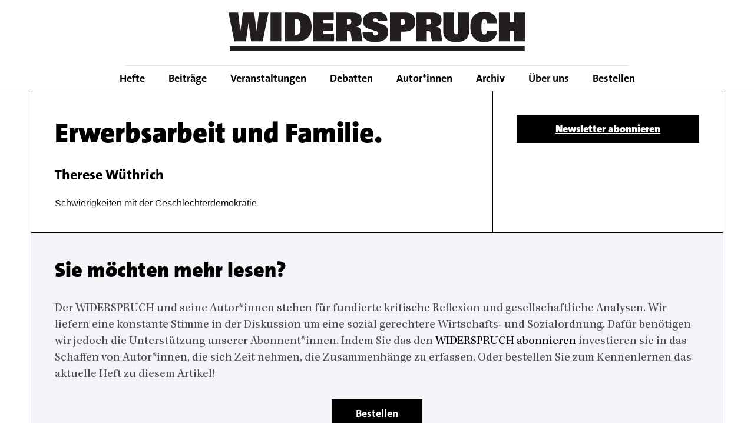

--- FILE ---
content_type: text/html; charset=UTF-8
request_url: https://widerspruch.ch/artikel/erwerbsarbeit-und-familie
body_size: 3969
content:
<!DOCTYPE html><html lang="de" dir="ltr"><head><meta charset="utf-8" /><meta name="description" content="Schwierigkeiten mit der Geschlechterdemokratie" /><link rel="canonical" href="https://widerspruch.ch/artikel/erwerbsarbeit-und-familie" /><meta name="Generator" content="Drupal 10 (https://www.drupal.org)" /><meta name="MobileOptimized" content="width" /><meta name="HandheldFriendly" content="true" /><meta name="viewport" content="width=device-width, initial-scale=1.0" /><link rel="icon" href="/favicon.ico" type="image/vnd.microsoft.icon" /><title>Erwerbsarbeit und Familie. | Widerspruch</title><link rel="stylesheet" media="all" href="/sites/default/files/css/css_2U7UerWhQ8xFabf6NXVjEiwnb66OEw3rZW6FT4VnYAE.css?delta=0&amp;language=de&amp;theme=widerspruch&amp;include=eJyFjs0OwiAQhF-IlkcyW9ggZlnITqni06uhXrx4mczPd5ggBAy_EdiF6QsDlBjfrDW-t2rso_VGstKNHrPQaoUkP9kZo1VFPvhSWLv_yWv56F8K-5CsyWFg5zJf3XNkQ7Merj5J3UiWE3sBQcVKcw" /><link rel="stylesheet" media="all" href="/sites/default/files/css/css_RYdVLnh2hMf6AXE0JGtScjFGWUVaV-C3-3bp9gXVU_0.css?delta=1&amp;language=de&amp;theme=widerspruch&amp;include=eJyFjs0OwiAQhF-IlkcyW9ggZlnITqni06uhXrx4mczPd5ggBAy_EdiF6QsDlBjfrDW-t2rso_VGstKNHrPQaoUkP9kZo1VFPvhSWLv_yWv56F8K-5CsyWFg5zJf3XNkQ7Merj5J3UiWE3sBQcVKcw" /><link rel="stylesheet" href="https://fonts.googleapis.com/css2?family=Roboto:wght@400;900&display=swap" media="print" onload="this.media='all'"></head><body class="path-node page-node-type-article"> <a href="#main-content" class="visually-hidden focusable skip-link"> Skip to main content </a><div class="dialog-off-canvas-main-canvas" data-off-canvas-main-canvas><div class="layout-container"> <header class="region region--header region--width-container" role="banner"><div id="block-sitebranding" class="block--region-header block block-system block-system-branding-block"> <a href="/" rel="home" class="site-logo"> <img src="/themes/custom/widerspruch/logo.svg" alt="Home" width="505" height="67" /> </a></div><div id="block-responsivemenumobileicon" class="responsive-menu-toggle-wrapper responsive-menu-toggle block--region-header block block-responsive-menu block-responsive-menu-toggle"> <a id="toggle-icon" class="toggle responsive-menu-toggle-icon" title="Menu" href="#off-canvas"> <span class="icon"></span><span class="label">Menu</span></a></div> </header> <nav role="navigation" aria-labelledby="block-mainnavigation-menu" id="block-mainnavigation" class="block--region-navigation_main block block-menu navigation menu--main"><h2 class="visually-hidden" id="block-mainnavigation-menu">Main navigation</h2><ul class="menu"><li class="menu-item"> <a href="/hefte" data-drupal-link-system-path="books">Hefte</a></li><li class="menu-item"> <a href="/beitraege" data-drupal-link-system-path="contributions">Beiträge</a></li><li class="menu-item"> <a href="/veranstaltungen" data-drupal-link-system-path="events">Veranstaltungen</a></li><li class="menu-item"> <a href="/debatten" data-drupal-link-system-path="node/6559">Debatten</a></li><li class="menu-item"> <a href="/autor_innen" data-drupal-link-system-path="authors">Autor*innen</a></li><li class="menu-item"> <a href="https://www.e-periodica.ch/digbib/volumes?UID=wis-001" target="_blank">Archiv</a></li><li class="menu-item"> <a href="/ueber-uns" data-drupal-link-system-path="node/6">Über uns</a></li><li class="menu-item"> <a href="/bestellen" data-drupal-link-system-path="issue_order/add/issue_order_basic">Bestellen</a></li></ul> </nav> <section class="region region--highlighted region--width-container"><div data-drupal-messages-fallback class="hidden"></div> </section> <main class="region--width-container region-content-wrapper" id="main-content" role="main"> <section class="region region--content"><div id="block-widerspruch-content" class="block--region-content block block-system block-system-main-block"> <article data-history-node-id="7773" class="node node--type-article node--view-mode-full"><div class="node__content"><h1 class="field--name-field-title">Erwerbsarbeit und Familie.</h1><div class="group group--name-authors-and-date"> Therese Wüthrich</div><div class="clearfix text-formatted field field--name-body field--type-text-with-summary field--label-visually_hidden"><div class="field__label visually-hidden">Body</div> Schwierigkeiten mit der Geschlechterdemokratie</div></div></article></div> </section> <section class="region region--sidebar-second region--width-5-col"><div id="block-newsletter-3" class="block--region-sidebar_second block block-block-content block-block-contente47918d5-bccf-468e-abc5-d3abe400ac06"><div class="clearfix text-formatted field field--name-body field--type-text-with-summary field--label-visually_hidden"><div class="field__label visually-hidden">Body</div><div class="md:tw-w-64 tw-box-border tw-mt-10 tw-mx-7" id="mc_embed_signup"><div id="mc_embed_signup_scroll"><div class="clear" id="mce-responses"><div class="response" style="display:none;" id="mce-error-response">&nbsp;</div><div class="response" style="display:none;" id="mce-success-response">&nbsp;</div></div><div style="left:-5000px;position:absolute;" aria-hidden="true"><input name="b_a4114668e8280d9fd9ca42e62_89e873e914" tabindex="-1" type="text" value></div><div class="clear tw-mt-3"><a class="button tw-bg-white tw-border-1 tw-border-black tw-font-medium tw-leading-7 tw-px-8 tw-py-2 tw-text-xl tw-w-full md:tw-w-64" href="https://mailchi.mp/widerspruch/widerspruch" target="_blank" id="mc-embedded-subscribe" name="subscribe">Newsletter abonnieren</a></div></div></div></div></div> </section> </main> <section class="region region--featured-bottom region--width-container"><div id="block-bestellenblockausartikel-2" class="block--region-featured_bottom block block-block-content block-block-content5947200e-59cb-41d0-a5eb-bc474f9cf6a8 block--background-color"><div class="clearfix text-formatted field field--name-body field--type-text-with-summary field--label-hidden field__item"><h2><span>Sie möchten mehr lesen?</span></h2><p>&nbsp;</p><p>Der WIDERSPRUCH und seine Autor*innen stehen für fundierte kritische Reflexion und gesellschaftliche Analysen. Wir liefern eine konstante Stimme in der Diskussion um eine sozial gerechtere Wirtschafts- und Sozialordnung. Dafür benötigen wir jedoch die Unterstützung unserer Abonnent*innen. Indem Sie das den <a class="tw-underline" href="/bestellen">WIDERSPRUCH abonnieren</a> investieren sie in das Schaffen von Autor*innen, die sich Zeit nehmen, die Zusammenhänge zu erfassen. Oder bestellen Sie zum Kennenlernen das aktuelle Heft zu diesem Artikel!</p><p>&nbsp;</p><p class="text-align-center"><a class="button" href="/bestellen" title="Bestellen">Bestellen</a></p></div></div> </section> <footer class="region region--footer"><div class="footer-inner region--width-container"><div id="block-sitebranding-footer" class="block--region-footer block block-system block-system-branding-block"> <a href="/" rel="home" class="site-logo"> <img src="/themes/custom/widerspruch/logo.svg" alt="Home" width="308" height="41" /> </a></div><nav role="navigation" aria-labelledby="block-mainnavigation-footer-menu" id="block-mainnavigation-footer" class="block--region-footer block block-menu navigation menu--main"><h2 class="visually-hidden" id="block-mainnavigation-footer-menu">Main navigation</h2><ul class="menu"><li class="menu-item"> <a href="/hefte" data-drupal-link-system-path="books">Hefte</a></li><li class="menu-item"> <a href="/beitraege" data-drupal-link-system-path="contributions">Beiträge</a></li><li class="menu-item"> <a href="/veranstaltungen" data-drupal-link-system-path="events">Veranstaltungen</a></li><li class="menu-item"> <a href="/debatten" data-drupal-link-system-path="node/6559">Debatten</a></li><li class="menu-item"> <a href="/autor_innen" data-drupal-link-system-path="authors">Autor*innen</a></li><li class="menu-item"> <a href="https://www.e-periodica.ch/digbib/volumes?UID=wis-001" target="_blank">Archiv</a></li><li class="menu-item"> <a href="/ueber-uns" data-drupal-link-system-path="node/6">Über uns</a></li><li class="menu-item"> <a href="/bestellen" data-drupal-link-system-path="issue_order/add/issue_order_basic">Bestellen</a></li></ul> </nav><nav role="navigation" aria-labelledby="block-footer-menu" id="block-footer" class="block--region-footer block block-menu navigation menu--footer"><h2 class="visually-hidden" id="block-footer-menu">Footer</h2><ul class="menu"><li class="menu-item"> <a href="https://us7.list-manage.com/contact-form?u=a4114668e8280d9fd9ca42e62&amp;form_id=eeb624291b568f7e5118ba8a521d93cd" target="_blank">Kontakt</a></li><li class="menu-item"> <a href="/kooperationen" data-drupal-link-system-path="cooperation-partners">Kooperationen</a></li><li class="menu-item"> <a href="/impressum" data-drupal-link-system-path="node/4">Impressum</a></li></ul> </nav><div id="block-newsletter-2" class="block--region-footer block block-block-content block-block-contente47918d5-bccf-468e-abc5-d3abe400ac06"><div class="clearfix text-formatted field field--name-body field--type-text-with-summary field--label-hidden field__item"><div class="md:tw-w-64 tw-box-border tw-mt-10 tw-mx-7" id="mc_embed_signup"><div id="mc_embed_signup_scroll"><div class="clear" id="mce-responses"><div class="response" style="display:none;" id="mce-error-response">&nbsp;</div><div class="response" style="display:none;" id="mce-success-response">&nbsp;</div></div><div style="left:-5000px;position:absolute;" aria-hidden="true"><input name="b_a4114668e8280d9fd9ca42e62_89e873e914" tabindex="-1" type="text" value></div><div class="clear tw-mt-3"><a class="button tw-bg-white tw-border-1 tw-border-black tw-font-medium tw-leading-7 tw-px-8 tw-py-2 tw-text-xl tw-w-full md:tw-w-64" href="https://mailchi.mp/widerspruch/widerspruch" target="_blank" id="mc-embedded-subscribe" name="subscribe">Newsletter abonnieren</a></div></div></div></div></div></div> </footer></div></div><div class="off-canvas-wrapper"><div id="off-canvas"><ul><li class="menu-item--_68a9009-b67e-4c8f-bf04-c39285f27c1b menu-name--main"> <a href="/hefte" data-drupal-link-system-path="books">Hefte</a></li><li class="menu-item--_0ec88de-2497-4309-bdd0-a30b289466cb menu-name--main"> <a href="/beitraege" data-drupal-link-system-path="contributions">Beiträge</a></li><li class="menu-item--a73c30c2-8235-4f2e-a949-55dcafbac3d9 menu-name--main"> <a href="/veranstaltungen" data-drupal-link-system-path="events">Veranstaltungen</a></li><li class="menu-item--db1f800c-ce5e-4e62-976a-d638bc7abbb6 menu-name--main"> <a href="/debatten" data-drupal-link-system-path="node/6559">Debatten</a></li><li class="menu-item--_4954d46-54ad-4f21-a4c7-2ce695fd70d0 menu-name--main"> <a href="/autor_innen" data-drupal-link-system-path="authors">Autor*innen</a></li><li class="menu-item--_2de09b4-4df8-44b3-8c0d-8b110299e55c menu-name--main"> <a href="https://www.e-periodica.ch/digbib/volumes?UID=wis-001" target="_blank">Archiv</a></li><li class="menu-item--_de69da6-fb99-4473-a110-6db8f4d60c87 menu-name--main"> <a href="/ueber-uns" data-drupal-link-system-path="node/6">Über uns</a></li><li class="menu-item--_00ea58e-26d0-4d01-ad46-eb78a36a8001 menu-name--main"> <a href="/bestellen" data-drupal-link-system-path="issue_order/add/issue_order_basic">Bestellen</a></li></ul></div></div><script type="application/json" data-drupal-selector="drupal-settings-json">{"path":{"baseUrl":"\/","pathPrefix":"","currentPath":"node\/7773","currentPathIsAdmin":false,"isFront":false,"currentLanguage":"de"},"pluralDelimiter":"\u0003","suppressDeprecationErrors":true,"ajaxPageState":{"libraries":"eJyFjtEKwyAUQ3_IzU8q1mbugl7lxm64r19H6Usp7C3hJCExB3L4ORAu7rqADAk8vNZlY9WwKSshywcuQUHh9Ov5lOsc8o3RpHVesz6yaHIGtqqUF6YCXf3J32PVh_yPHXMc7Cj7-7csMDZb4_P86ArtC18mfWTu","theme":"widerspruch","theme_token":null},"ajaxTrustedUrl":[],"responsive_menu":{"position":"left","theme":"theme-black","pagedim":"pagedim-white","modifyViewport":true,"use_bootstrap":false,"breakpoint":"all and (min-width: 1176px)","drag":false},"field_group":{"html_element":{"mode":"full","context":"view","settings":{"classes":"group group--name-authors-and-date","show_empty_fields":false,"id":"","element":"div","show_label":false,"label_element":"h3","label_element_classes":"","attributes":"","effect":"none","speed":"fast"}}},"user":{"uid":0,"permissionsHash":"212dc83deddad59913c0e174d7f3119b598d06926c256b01079dcb9c15f9a22f"}}</script><script src="/core/assets/vendor/jquery/jquery.min.js?v=3.7.1"></script><script src="/core/assets/vendor/once/once.min.js?v=1.0.1"></script><script src="/sites/default/files/languages/de_SdyAypO19dvApI0q6ABwVDpCd-HigSeZAo5hRm7Iz0c.js?t7o31f"></script><script src="/core/misc/drupalSettingsLoader.js?v=10.5.8"></script><script src="/core/misc/drupal.js?v=10.5.8"></script><script src="/core/misc/drupal.init.js?v=10.5.8"></script><script src="/core/assets/vendor/tabbable/index.umd.min.js?v=6.2.0"></script><script src="/libraries/mmenu/dist/mmenu.js?v=10.5.8"></script><script src="/modules/contrib/responsive_menu/js/responsive_menu.config.js?v=10.5.8"></script><script src="/core/misc/progress.js?v=10.5.8"></script><script src="/core/assets/vendor/loadjs/loadjs.min.js?v=4.3.0"></script><script src="/core/misc/debounce.js?v=10.5.8"></script><script src="/core/misc/announce.js?v=10.5.8"></script><script src="/core/misc/message.js?v=10.5.8"></script><script src="/core/misc/ajax.js?v=10.5.8"></script><script src="/themes/contrib/stable/js/ajax.js?v=10.5.8"></script><script src="/libraries/slick/slick/slick.js?v=10.5.8"></script><script src="/themes/custom/widerspruch/assets/js/widerspruch.js?v=10.5.8"></script><script defer src="https://static.cloudflareinsights.com/beacon.min.js/vcd15cbe7772f49c399c6a5babf22c1241717689176015" integrity="sha512-ZpsOmlRQV6y907TI0dKBHq9Md29nnaEIPlkf84rnaERnq6zvWvPUqr2ft8M1aS28oN72PdrCzSjY4U6VaAw1EQ==" data-cf-beacon='{"version":"2024.11.0","token":"3c9265826368429a813fac2ad3e53d48","r":1,"server_timing":{"name":{"cfCacheStatus":true,"cfEdge":true,"cfExtPri":true,"cfL4":true,"cfOrigin":true,"cfSpeedBrain":true},"location_startswith":null}}' crossorigin="anonymous"></script>
</body></html>

--- FILE ---
content_type: text/css
request_url: https://widerspruch.ch/sites/default/files/css/css_RYdVLnh2hMf6AXE0JGtScjFGWUVaV-C3-3bp9gXVU_0.css?delta=1&language=de&theme=widerspruch&include=eJyFjs0OwiAQhF-IlkcyW9ggZlnITqni06uhXrx4mczPd5ggBAy_EdiF6QsDlBjfrDW-t2rso_VGstKNHrPQaoUkP9kZo1VFPvhSWLv_yWv56F8K-5CsyWFg5zJf3XNkQ7Merj5J3UiWE3sBQcVKcw
body_size: 9111
content:
/* @license MIT https://github.com/necolas/normalize.css/blob/3.0.3/LICENSE.md */
html{font-family:sans-serif;-ms-text-size-adjust:100%;-webkit-text-size-adjust:100%;}body{margin:0;}article,aside,details,figcaption,figure,footer,header,hgroup,main,menu,nav,section,summary{display:block;}audio,canvas,progress,video{display:inline-block;vertical-align:baseline;}audio:not([controls]){display:none;height:0;}[hidden],template{display:none;}a{background-color:transparent;}a:active,a:hover{outline:0;}abbr[title]{border-bottom:1px dotted;}b,strong{font-weight:bold;}dfn{font-style:italic;}h1{font-size:2em;margin:0.67em 0;}mark{background:#ff0;color:#000;}small{font-size:80%;}sub,sup{font-size:75%;line-height:0;position:relative;vertical-align:baseline;}sup{top:-0.5em;}sub{bottom:-0.25em;}img{border:0;}svg:not(:root){overflow:hidden;}figure{margin:1em 40px;}hr{box-sizing:content-box;height:0;}pre{overflow:auto;}code,kbd,pre,samp{font-family:monospace,monospace;font-size:1em;}button,input,optgroup,select,textarea{color:inherit;font:inherit;margin:0;}button{overflow:visible;}button,select{text-transform:none;}button,html input[type="button"],input[type="reset"],input[type="submit"]{-webkit-appearance:button;cursor:pointer;}button[disabled],html input[disabled]{cursor:default;}button::-moz-focus-inner,input::-moz-focus-inner{border:0;padding:0;}input{line-height:normal;}input[type="checkbox"],input[type="radio"]{box-sizing:border-box;padding:0;}input[type="number"]::-webkit-inner-spin-button,input[type="number"]::-webkit-outer-spin-button{height:auto;}input[type="search"]{-webkit-appearance:textfield;box-sizing:content-box;}input[type="search"]::-webkit-search-cancel-button,input[type="search"]::-webkit-search-decoration{-webkit-appearance:none;}fieldset{border:1px solid #c0c0c0;margin:0 2px;padding:0.35em 0.625em 0.75em;}legend{border:0;padding:0;}textarea{overflow:auto;}optgroup{font-weight:bold;}table{border-collapse:collapse;border-spacing:0;}td,th{padding:0;}
@media (min--moz-device-pixel-ratio:0){summary{display:list-item;}}
/* @license GPL-2.0-or-later https://www.drupal.org/licensing/faq */
.action-links{margin:1em 0;padding:0;list-style:none;}[dir="rtl"] .action-links{margin-right:0;}.action-links li{display:inline-block;margin:0 0.3em;}.action-links li:first-child{margin-left:0;}[dir="rtl"] .action-links li:first-child{margin-right:0;margin-left:0.3em;}.button-action{display:inline-block;padding:0.2em 0.5em 0.3em;text-decoration:none;line-height:160%;}.button-action:before{margin-left:-0.1em;padding-right:0.2em;content:"+";font-weight:900;}[dir="rtl"] .button-action:before{margin-right:-0.1em;margin-left:0;padding-right:0;padding-left:0.2em;}
.breadcrumb{padding-bottom:0.5em;}.breadcrumb ol{margin:0;padding:0;}[dir="rtl"] .breadcrumb ol{margin-right:0;}.breadcrumb li{display:inline;margin:0;padding:0;list-style-type:none;}.breadcrumb li:before{content:" \BB ";}.breadcrumb li:first-child:before{content:none;}
.button,.image-button{margin-right:1em;margin-left:1em;}.button:first-child,.image-button:first-child{margin-right:0;margin-left:0;}
.collapse-processed > summary{padding-right:0.5em;padding-left:0.5em;}.collapse-processed > summary:before{float:left;width:1em;height:1em;content:"";background:url(/themes/contrib/classy/images/misc/menu-expanded.png) 0 100% no-repeat;}[dir="rtl"] .collapse-processed > summary:before{float:right;background-position:100% 100%;}.collapse-processed:not([open]) > summary:before{-ms-transform:rotate(-90deg);-webkit-transform:rotate(-90deg);transform:rotate(-90deg);background-position:25% 35%;}[dir="rtl"] .collapse-processed:not([open]) > summary:before{-ms-transform:rotate(90deg);-webkit-transform:rotate(90deg);transform:rotate(90deg);background-position:75% 35%;}
.container-inline label:after,.container-inline .label:after{content:":";}.form-type-radios .container-inline label:after,.form-type-checkboxes .container-inline label:after{content:"";}.form-type-radios .container-inline .form-type-radio,.form-type-checkboxes .container-inline .form-type-checkbox{margin:0 1em;}.container-inline .form-actions,.container-inline.form-actions{margin-top:0;margin-bottom:0;}
details{margin-top:1em;margin-bottom:1em;border:1px solid #ccc;}details > .details-wrapper{padding:0.5em 1.5em;}summary{padding:0.2em 0.5em;cursor:pointer;}
.exposed-filters .filters{float:left;margin-right:1em;}[dir="rtl"] .exposed-filters .filters{float:right;margin-right:0;margin-left:1em;}.exposed-filters .form-item{margin:0 0 0.1em 0;padding:0;}.exposed-filters .form-item label{float:left;width:10em;font-weight:normal;}[dir="rtl"] .exposed-filters .form-item label{float:right;}.exposed-filters .form-select{width:14em;}.exposed-filters .current-filters{margin-bottom:1em;}.exposed-filters .current-filters .placeholder{font-weight:bold;font-style:normal;}.exposed-filters .additional-filters{float:left;margin-right:1em;}[dir="rtl"] .exposed-filters .additional-filters{float:right;margin-right:0;margin-left:1em;}
.field__label{font-weight:bold;}.field--label-inline .field__label,.field--label-inline .field__items{float:left;}.field--label-inline .field__label,.field--label-inline > .field__item,.field--label-inline .field__items{padding-right:0.5em;}[dir="rtl"] .field--label-inline .field__label,[dir="rtl"] .field--label-inline .field__items{padding-right:0;padding-left:0.5em;}.field--label-inline .field__label::after{content:":";}
form .field-multiple-table{margin:0;}form .field-multiple-table .field-multiple-drag{width:30px;padding-right:0;}[dir="rtl"] form .field-multiple-table .field-multiple-drag{padding-left:0;}form .field-multiple-table .field-multiple-drag .tabledrag-handle{padding-right:0.5em;}[dir="rtl"] form .field-multiple-table .field-multiple-drag .tabledrag-handle{padding-right:0;padding-left:0.5em;}form .field-add-more-submit{margin:0.5em 0 0;}.form-item,.form-actions{margin-top:1em;margin-bottom:1em;}tr.odd .form-item,tr.even .form-item{margin-top:0;margin-bottom:0;}.form-composite > .fieldset-wrapper > .description,.form-item .description{font-size:0.85em;}label.option{display:inline;font-weight:normal;}.form-composite > legend,.label{display:inline;margin:0;padding:0;font-size:inherit;font-weight:bold;}.form-checkboxes .form-item,.form-radios .form-item{margin-top:0.4em;margin-bottom:0.4em;}.form-type-radio .description,.form-type-checkbox .description{margin-left:2.4em;}[dir="rtl"] .form-type-radio .description,[dir="rtl"] .form-type-checkbox .description{margin-right:2.4em;margin-left:0;}.marker{color:#e00;}.form-required:after{display:inline-block;width:6px;height:6px;margin:0 0.3em;content:"";vertical-align:super;background-image:url(/themes/contrib/classy/images/icons/ee0000/required.svg);background-repeat:no-repeat;background-size:6px 6px;}abbr.tabledrag-changed,abbr.ajax-changed{border-bottom:none;}.form-item input.error,.form-item textarea.error,.form-item select.error{border:2px solid red;}.form-item--error-message:before{display:inline-block;width:14px;height:14px;content:"";vertical-align:sub;background:url(/themes/contrib/classy/images/icons/e32700/error.svg) no-repeat;background-size:contain;}
.icon-help{padding:1px 0 1px 20px;background:url(/themes/contrib/classy/images/misc/help.png) 0 50% no-repeat;}[dir="rtl"] .icon-help{padding:1px 20px 1px 0;background-position:100% 50%;}.feed-icon{display:block;overflow:hidden;width:16px;height:16px;text-indent:-9999px;background:url(/themes/contrib/classy/images/misc/feed.svg) no-repeat;}
.form--inline .form-item{float:left;margin-right:0.5em;}[dir="rtl"] .form--inline .form-item{float:right;margin-right:0;margin-left:0.5em;}[dir="rtl"] .views-filterable-options-controls .form-item{margin-right:2%;}.form--inline .form-item-separator{margin-top:2.3em;margin-right:1em;margin-left:0.5em;}[dir="rtl"] .form--inline .form-item-separator{margin-right:0.5em;margin-left:1em;}.form--inline .form-actions{clear:left;}[dir="rtl"] .form--inline .form-actions{clear:right;}
.item-list .title{font-weight:bold;}.item-list ul{margin:0 0 0.75em 0;padding:0;}.item-list li{margin:0 0 0.25em 1.5em;padding:0;}[dir="rtl"] .item-list li{margin:0 1.5em 0.25em 0;}.item-list--comma-list{display:inline;}.item-list--comma-list .item-list__comma-list,.item-list__comma-list li,[dir="rtl"] .item-list--comma-list .item-list__comma-list,[dir="rtl"] .item-list__comma-list li{margin:0;}
button.link{margin:0;padding:0;cursor:pointer;border:0;background:transparent;font-size:1em;}label button.link{font-weight:bold;}
ul.inline,ul.links.inline{display:inline;padding-left:0;}[dir="rtl"] ul.inline,[dir="rtl"] ul.links.inline{padding-right:0;padding-left:15px;}ul.inline li{display:inline;padding:0 0.5em;list-style-type:none;}ul.links a.is-active{color:#000;}
ul.menu{margin-left:1em;padding:0;list-style:none outside;text-align:left;}[dir="rtl"] ul.menu{margin-right:1em;margin-left:0;text-align:right;}.menu-item--expanded{list-style-type:circle;list-style-image:url(/themes/contrib/classy/images/misc/menu-expanded.png);}.menu-item--collapsed{list-style-type:disc;list-style-image:url(/themes/contrib/classy/images/misc/menu-collapsed.png);}[dir="rtl"] .menu-item--collapsed{list-style-image:url(/themes/contrib/classy/images/misc/menu-collapsed-rtl.png);}.menu-item{margin:0;padding-top:0.2em;}ul.menu a.is-active{color:#000;}
.more-link{display:block;text-align:right;}[dir="rtl"] .more-link{text-align:left;}
.pager__items{clear:both;text-align:center;}.pager__item{display:inline;padding:0.5em;}.pager__item.is-active{font-weight:bold;}
tr.drag{background-color:#fffff0;}tr.drag-previous{background-color:#ffd;}body div.tabledrag-changed-warning{margin-bottom:0.5em;}
tr.selected td{background:#ffc;}td.checkbox,th.checkbox{text-align:center;}[dir="rtl"] td.checkbox,[dir="rtl"] th.checkbox{text-align:center;}
th.is-active img{display:inline;}td.is-active{background-color:#ddd;}
div.tabs{margin:1em 0;}ul.tabs{margin:0 0 0.5em;padding:0;list-style:none;}.tabs > li{display:inline-block;margin-right:0.3em;}[dir="rtl"] .tabs > li{margin-right:0;margin-left:0.3em;}.tabs a{display:block;padding:0.2em 1em;text-decoration:none;}.tabs a.is-active{background-color:#eee;}.tabs a:focus,.tabs a:hover{background-color:#f5f5f5;}
.form-textarea-wrapper textarea{display:block;box-sizing:border-box;width:100%;margin:0;}
.ui-dialog--narrow{max-width:500px;}@media screen and (max-width:600px){.ui-dialog--narrow{min-width:95%;max-width:95%;}}
.messages{padding:15px 20px 15px 35px;word-wrap:break-word;border:1px solid;border-width:1px 1px 1px 0;border-radius:2px;background:no-repeat 10px 17px;overflow-wrap:break-word;}[dir="rtl"] .messages{padding-right:35px;padding-left:20px;text-align:right;border-width:1px 0 1px 1px;background-position:right 10px top 17px;}.messages + .messages{margin-top:1.538em;}.messages__list{margin:0;padding:0;list-style:none;}.messages__item + .messages__item{margin-top:0.769em;}.messages--status{color:#325e1c;border-color:#c9e1bd #c9e1bd #c9e1bd transparent;background-color:#f3faef;background-image:url(/themes/contrib/classy/images/icons/73b355/check.svg);box-shadow:-8px 0 0 #77b259;}[dir="rtl"] .messages--status{margin-left:0;border-color:#c9e1bd transparent #c9e1bd #c9e1bd;box-shadow:8px 0 0 #77b259;}.messages--warning{color:#734c00;border-color:#f4daa6 #f4daa6 #f4daa6 transparent;background-color:#fdf8ed;background-image:url(/themes/contrib/classy/images/icons/e29700/warning.svg);box-shadow:-8px 0 0 #e09600;}[dir="rtl"] .messages--warning{border-color:#f4daa6 transparent #f4daa6 #f4daa6;box-shadow:8px 0 0 #e09600;}.messages--error{color:#a51b00;border-color:#f9c9bf #f9c9bf #f9c9bf transparent;background-color:#fcf4f2;background-image:url(/themes/contrib/classy/images/icons/e32700/error.svg);box-shadow:-8px 0 0 #e62600;}[dir="rtl"] .messages--error{border-color:#f9c9bf transparent #f9c9bf #f9c9bf;box-shadow:8px 0 0 #e62600;}.messages--error p.error{color:#a51b00;}
.node--unpublished{background-color:#fff4f4;}
.progress__track{border-color:#b3b3b3;border-radius:10em;background-color:#f2f1eb;background-image:-webkit-linear-gradient(#e7e7df,#f0f0f0);background-image:linear-gradient(#e7e7df,#f0f0f0);box-shadow:inset 0 1px 3px hsla(0,0%,0%,0.16);}.progress__bar{height:16px;margin-top:-1px;margin-left:-1px;padding:0 1px;-webkit-transition:width 0.5s ease-out;transition:width 0.5s ease-out;-webkit-animation:animate-stripes 3s linear infinite;-moz-animation:animate-stripes 3s linear infinite;border:1px #07629a solid;border-radius:10em;background:#057ec9;background-image:-webkit-linear-gradient(top,rgba(0,0,0,0),rgba(0,0,0,0.15)),-webkit-linear-gradient(left top,#0094f0 0%,#0094f0 25%,#007ecc 25%,#007ecc 50%,#0094f0 50%,#0094f0 75%,#0094f0 100%);background-image:linear-gradient(to bottom,rgba(0,0,0,0),rgba(0,0,0,0.15)),linear-gradient(to right bottom,#0094f0 0%,#0094f0 25%,#007ecc 25%,#007ecc 50%,#0094f0 50%,#0094f0 75%,#0094f0 100%);background-size:40px 40px;}[dir="rtl"] .progress__bar{margin-right:-1px;margin-left:0;-webkit-animation-direction:reverse;-moz-animation-direction:reverse;animation-direction:reverse;}@media screen and (prefers-reduced-motion:reduce){.progress__bar{-webkit-transition:none;transition:none;-webkit-animation:none;-moz-animation:none;}}@-webkit-keyframes animate-stripes{0%{background-position:0 0,0 0;}100%{background-position:0 0,-80px 0;}}@-ms-keyframes animate-stripes{0%{background-position:0 0,0 0;}100%{background-position:0 0,-80px 0;}}@keyframes animate-stripes{0%{background-position:0 0,0 0;}100%{background-position:0 0,-80px 0;}}
@font-face{font-family:"The Sans";src:url(/themes/custom/widerspruch/src/fonts/thesans/TheSansOsF-Black.woff) format("woff");font-weight:900;font-style:normal;font-display:swap;}@font-face{font-family:"The Sans";src:url(/themes/custom/widerspruch/src/fonts/thesans/TheSansOsF-ExtraBold.woff) format("woff");font-weight:800;font-style:normal;font-display:swap;}@font-face{font-family:"The Sans";src:url(/themes/custom/widerspruch/src/fonts/thesans/TheSansOsF-Bold.woff) format("woff");font-weight:500;font-style:normal;font-display:swap;}@font-face{font-family:"The Sans";src:url(/themes/custom/widerspruch/src/fonts/thesans/TheSansOsF-Light.woff) format("woff");font-weight:300;font-style:normal;font-display:swap;}@font-face{font-family:"Kepler Std";src:url(/themes/custom/widerspruch/src/fonts/kepler/KeplerStd-Regular.woff) format("woff");font-weight:normal;font-style:normal;font-display:swap;}a{color:#054A91;text-decoration:none;transition:all 200ms cubic-bezier(0.6,0,0.6,1);}@media (hover:hover) and (pointer:fine){a:hover,a:focus{text-decoration:underline;color:#F17300;}}*{box-sizing:border-box;}.layout-container a,.layout-container .link{color:#000000;transition:all 0.3s;}.layout-container a:visited,.layout-container .link:visited{color:#000000;}@media (hover:hover) and (pointer:fine){.layout-container a:hover,.layout-container a:focus,.layout-container .link:hover,.layout-container .link:focus{color:#4D4D4D;text-decoration:underline;}}.layout-container a:target,.layout-container a:focus-visible,.layout-container .link:target,.layout-container .link:focus-visible{outline:none;text-decoration:underline;}.layout-container h1{font-family:"The Sans";color:#000000;font-weight:900;font-size:3rem;margin:0;}.layout-container h2,.layout-container .h2-like,.layout-container .node--type-book.node--view-mode-issue-buy .node__content .field--name-field-book-number,.node--type-book.node--view-mode-issue-buy .node__content .layout-container .field--name-field-book-number,.layout-container .node--type-book.node--view-mode-teaser-contribution .node--view-mode-teaser-contribution-heading .field__item,.node--type-book.node--view-mode-teaser-contribution .node--view-mode-teaser-contribution-heading .layout-container .field__item{font-family:"The Sans";color:#000000;font-weight:900;font-size:2.25rem;margin:0;}.layout-container h3,.layout-container .h3-like,.layout-container .node--type-article.node--view-mode-teaser-funding-subscription .field--name-title h2,.node--type-article.node--view-mode-teaser-funding-subscription .field--name-title .layout-container h2{font-family:"The Sans";color:#000000;font-weight:bold;font-size:1.75rem;margin:0;}.layout-container h4,.layout-container .h4-like,.layout-container .paragraph--type--chapter .field--name-title h3,.paragraph--type--chapter .field--name-title .layout-container h3,.layout-container .node--type-article.node--view-mode-teaser-funding-subscription .form-type-checkbox label,.node--type-article.node--view-mode-teaser-funding-subscription .form-type-checkbox .layout-container label,.layout-container .node--type-article.node--view-mode-full .group.group--name-authors-and-date,.layout-container .node--type-event.node--view-mode-teaser-big .group--name-date-and-address p,.node--type-event.node--view-mode-teaser-big .group--name-date-and-address .layout-container p,.layout-container .node--type-book.book--teaser-big .field--name-title h2,.node--type-book.book--teaser-big .field--name-title .layout-container h2{font-family:"The Sans";color:#000000;font-weight:bold;font-size:1.5rem;margin:0;}.layout-container .text-normal,.layout-container .view-footer,.layout-container .view-articles.view-display-id-block_articles_by_author .view-content,.view-articles.view-display-id-block_articles_by_author .layout-container .view-content,.layout-container .node--type-book.node--view-mode-issue-buy .node__content .field--type-decimal,.node--type-book.node--view-mode-issue-buy .node__content .layout-container .field--type-decimal,.layout-container .node--type-book.node--view-mode-issue-buy .node__content .field--name-title,.node--type-book.node--view-mode-issue-buy .node__content .layout-container .field--name-title,.layout-container .issue-order-issue-order-basic-add-form.issue-order-form .group--name-text,.issue-order-issue-order-basic-add-form.issue-order-form .layout-container .group--name-text,.layout-container .node--type-book.node--view-mode-teaser-contribution .view-grouping-content--authors,.node--type-book.node--view-mode-teaser-contribution .layout-container .view-grouping-content--authors,.layout-container .node--type-book.node--view-mode-teaser-contribution .views-field-name,.node--type-book.node--view-mode-teaser-contribution .layout-container .views-field-name,.layout-container .node--type-review.node--view-mode-full .field--name-field-review-authors,.node--type-review.node--view-mode-full .layout-container .field--name-field-review-authors,.layout-container .node--type-review.node--view-mode-full .field--name-field-review-source,.node--type-review.node--view-mode-full .layout-container .field--name-field-review-source,.layout-container .node--type-review.node--view-mode-full .field--name-field-review-date,.node--type-review.node--view-mode-full .layout-container .field--name-field-review-date,.layout-container .node--type-review.node--view-mode-full .field--name-field-review-link,.node--type-review.node--view-mode-full .layout-container .field--name-field-review-link,.layout-container .node--type-article.node--view-mode-discussion .field--name-field-authors,.node--type-article.node--view-mode-discussion .layout-container .field--name-field-authors,.layout-container .node--type-article.node--view-mode-teaser .field--name-field-authors,.node--type-article.node--view-mode-teaser .layout-container .field--name-field-authors,.layout-container .node--type-event.node--view-mode-teaser .node__content,.node--type-event.node--view-mode-teaser .layout-container .node__content,.layout-container p,.layout-container li{color:#4D4D4D;font-weight:400;font-size:1.25rem;font-family:"Kepler Std";line-height:1.75rem;margin:0;}.layout-container .text-smaller{color:#4D4D4D;font-weight:400;font-size:1.125rem;font-family:"Kepler Std";line-height:1.5rem;}button,.button,input[type=button],input[type=submit],a.button{display:flex;align-items:center;justify-content:center;background-color:black;color:white;font-size:1.125rem;height:3rem;transition:all 0.3s;border:1px solid black;line-height:1.5rem;font-family:"The Sans";}button:visited,.button:visited,input[type=button]:visited,input[type=submit]:visited,a.button:visited{color:white;}@media (hover:hover) and (pointer:fine){button:hover,button:focus,.button:hover,.button:focus,input[type=button]:hover,input[type=button]:focus,input[type=submit]:hover,input[type=submit]:focus,a.button:hover,a.button:focus{color:black;background-color:white;}}button.button--inverted,.button.button--inverted,input[type=button].button--inverted,input[type=submit].button--inverted,a.button.button--inverted{color:black;background-color:white;}@media (hover:hover) and (pointer:fine){button.button--inverted:hover,button.button--inverted:focus,.button.button--inverted:hover,.button.button--inverted:focus,input[type=button].button--inverted:hover,input[type=button].button--inverted:focus,input[type=submit].button--inverted:hover,input[type=submit].button--inverted:focus,a.button.button--inverted:hover,a.button.button--inverted:focus{color:black;background-color:black;}}.webform-submission-funding-subscriptions-form .webform-section{max-width:43.75rem;margin:2.5rem auto 0;}#edit-address-country-code .js-form-item-address-country-code{margin:0 0 1rem;}#edit-address-container3,#edit-address-container1{display:none;}.js-form-wrapper .webform-section-title{display:inline-block;margin:0 0 2.5rem 12.5rem;}.webform-section-wrapper{max-width:43.75rem;margin:0 auto;}.webform-section-wrapper .fieldset-wrapper{width:100%;}.webform-section-wrapper .js-form-item{display:flex;align-items:center;margin:0 0 1rem;}.webform-section-wrapper label{display:inline-block;font-size:1.25rem;color:#000000;line-height:1;min-width:9.375rem;font-family:"Kepler Std";}@media (min-width:768px){.webform-section-wrapper label{margin-right:3.125rem;}}.webform-section-wrapper input{border:none;border-bottom:1px solid #000000;width:100%;max-width:31.25rem;outline:none;}.webform-section-wrapper input::-moz-placeholder{font-size:1.25rem;color:#4D4D4D;}.webform-section-wrapper input:-ms-input-placeholder{font-size:1.25rem;color:#4D4D4D;}.webform-section-wrapper input::placeholder{font-size:1.25rem;color:#4D4D4D;}.js-form-wrapper.form-actions{display:flex;justify-content:end;margin:2.5rem 0 0 0;}@media (min-width:1176px){.js-form-wrapper.form-actions{margin:2.5rem 12.5rem 0 12.5rem;}}.js-form-wrapper.form-actions .button{padding:0 2.5rem;}#block-mainnavigation{display:flex;justify-content:center;border-bottom:1px solid #000000;}#block-mainnavigation ul.menu{display:none;}@media (min-width:1176px){#block-mainnavigation ul.menu{display:flex;align-items:center;margin:0;}}#block-mainnavigation .menu-item{padding:0 1.25rem;}@media (max-width:1024px){#block-mainnavigation .menu-item{padding:0.3rem;}}#block-mainnavigation .menu-item a{font-weight:500;font-size:1.125rem;font-family:"The Sans";line-height:1;padding:0.75rem 0;position:relative;display:inline-block;border:none;}@media (min-width:768px){#block-mainnavigation-footer,#block-footer{border-bottom:none;border-left:1px solid #E5E5E5;min-width:auto;}}#block-mainnavigation-footer.menu--main,#block-footer.menu--main{display:flex;justify-content:flex-start;}#block-mainnavigation-footer ul.menu,#block-footer ul.menu{margin:0;}@media (min-width:768px){#block-mainnavigation-footer ul.menu,#block-footer ul.menu{margin:0 0 0 1rem;}}#block-mainnavigation-footer .menu-item,#block-footer .menu-item{padding:0;margin-bottom:0.5rem;line-height:1.25rem;text-align:center;}@media (min-width:768px){#block-mainnavigation-footer .menu-item,#block-footer .menu-item{text-align:start;}}#block-mainnavigation-footer .menu-item a,#block-footer .menu-item a{font-weight:500;font-size:1rem;font-family:"The Sans";position:relative;display:inline-block;border:none;}.mm-wrapper_opened .responsive-menu-toggle{position:absolute;left:10px;}@media (min-width:1176px){.responsive-menu-toggle{display:none;}}.responsive-menu-toggle .responsive-menu-toggle-icon span.label{display:none;}.node--type-book.node--view-mode-full .group--name-cover-with-text{display:flex;flex-direction:column;margin-bottom:2.5rem;}@media (min-width:768px){.node--type-book.node--view-mode-full .group--name-cover-with-text{flex-direction:row;}}@media (min-width:768px){.node--type-book.node--view-mode-full .group--name-cover-with-text .field--name-field-book-cover{margin-right:40px;}}.node--type-book.node--view-mode-full .group--name-cover-with-text h1{margin-top:24px;margin-bottom:24px;}@media (min-width:768px){.node--type-book.node--view-mode-full .group--name-cover-with-text h1{margin-top:0px;}}.node--type-book.node--view-mode-full .group--name-cover-with-text .field--name-body{margin-bottom:24px;}.node--type-book.node--view-mode-full .group--name-cover-with-text a.button{width:100%;}@media (min-width:1176px){.node--type-book.node--view-mode-full .group--name-cover-with-text a.button{width:50%;}}.node--type-book.node--view-mode-full .group--name-cover-with-text picture{display:flex;justify-content:center;}.node--type-book.node--view-mode-full .group--name-cover-with-text img{width:100%;height:auto;}@media (min-width:768px){.node--type-book.node--view-mode-full .group--name-cover-with-text img{width:auto;}}.node--type-book.node--view-mode-full .paragraph--type--chapter{border-top-color:#E5E5E5;border-top-style:solid;border-top-width:1px;}.node--type-book.node--view-mode-full .paragraph--type--chapter:not(:first-child){padding-top:2.5rem;}.node--type-book.node--view-mode-full .paragraph--type--chapter:not(:last-child){padding-bottom:2.5rem;}.node--type-book.node--view-mode-full .field--name-field-book-chapters .paragraph--type--chapter.paragraph--view-mode--default .field--name-field-chapter-articles{display:grid;grid-template-columns:1fr;gap:2.5rem;}@media (min-width:768px){.node--type-book.node--view-mode-full .field--name-field-book-chapters .paragraph--type--chapter.paragraph--view-mode--default .field--name-field-chapter-articles{grid-template-columns:1fr 1fr;}}@media (min-width:1176px){.node--type-book.node--view-mode-full .field--name-field-book-chapters .paragraph--type--chapter.paragraph--view-mode--default .field--name-field-chapter-articles{grid-template-columns:1fr 1fr 1fr;}}.node--type-book.node--view-mode-discussion .field--name-field-title{margin-bottom:2.5rem;}.node--type-book.node--view-mode-discussion .field--name-body{margin-bottom:2.5rem;}.node--type-book.node--view-mode-discussion .paragraph--type--chapter{border-top-color:#E5E5E5;border-top-style:solid;border-top-width:1px;}.node--type-book.node--view-mode-discussion .paragraph--type--chapter:not(:first-child){padding-top:2.5rem;}.node--type-book.node--view-mode-discussion .paragraph--type--chapter:not(:last-child){padding-bottom:2.5rem;}.node--type-book.node--view-mode-discussion .paragraph--type--chapter .field--name-field-chapter-name{padding:0;margin-bottom:2.5rem;}.node--type-book.book--teaser-big{padding-top:2.5rem;padding-bottom:2.5rem;}.node--type-book.book--teaser-big:first-child{padding-top:0;}@media (min-width:768px){.node--type-book.book--teaser-big:nth-child(1),.node--type-book.book--teaser-big:nth-child(2){padding-top:0;}}@media (min-width:1176px){.node--type-book.book--teaser-big:nth-child(1),.node--type-book.book--teaser-big:nth-child(2),.node--type-book.book--teaser-big:nth-child(3){padding-top:0;}}.node--type-book.book--teaser-big:not(:last-child){padding-bottom:2.5rem;border-bottom-color:#E5E5E5;border-bottom-style:solid;border-bottom-width:1px;}@media (min-width:768px){.node--type-book.book--teaser-big:not(:last-child){padding-bottom:2.5rem;}}@media (min-width:768px){.node--type-book.book--teaser-big{padding-left:1.25rem;padding-right:1.25rem;}.node--type-book.book--teaser-big:nth-child(odd){padding-left:0;}.node--type-book.book--teaser-big:nth-child(even){padding-right:0;}}@media (min-width:1176px){.node--type-book.book--teaser-big{padding-left:1.25rem;padding-right:1.25rem;}.node--type-book.book--teaser-big:nth-child(odd){padding-left:1.25rem;}.node--type-book.book--teaser-big:nth-child(even){padding-right:1.25rem;}.node--type-book.book--teaser-big:nth-child(3n+1){padding-left:0;}.node--type-book.book--teaser-big:nth-child(3n+3){padding-right:0;}}.node--type-book.book--teaser-big .node__content{display:flex;flex-direction:column;height:100%;}.node--type-book.book--teaser-big .field--name-field-book-number{margin:1.5rem 0 0;}.node--type-book.book--teaser-big .field--name-field-book-number .field__item{font-weight:bold;font-size:1.75rem;}.node--type-book.book--teaser-big .field--name-field-book-number .field__item:before{content:"#";}.node--type-book.book--teaser-big .field--name-title{margin:0.25rem 0 0;}.node--type-book.book--teaser-big .field--name-field-book-order-button{margin-top:auto;}.node--type-book.book--teaser-big .field--name-field-book-order-button a{margin-top:0.375rem;}.node--type-event.node--view-mode-teaser-big:not(:first-child){padding-top:2.5rem;}.node--type-event.node--view-mode-teaser-big:not(:last-child){padding-bottom:2.5rem;border-bottom-color:#E5E5E5;border-bottom-style:solid;border-bottom-width:1px;}.node--type-event.node--view-mode-teaser-big .node__content{display:flex;flex-direction:column;}@media (min-width:768px){.node--type-event.node--view-mode-teaser-big .node__content{flex-direction:row;}}.node--type-event.node--view-mode-teaser-big .field--name-field-event-image{margin-bottom:2.5rem;}@media (min-width:768px){.node--type-event.node--view-mode-teaser-big .field--name-field-event-image{margin:0 2.5rem 0 0;}}.node--type-event.node--view-mode-teaser-big .field--name-field-event-image picture{display:flex;justify-content:center;}@media (min-width:768px){.node--type-event.node--view-mode-teaser-big .field--name-field-event-image picture{display:block;}}.node--type-event.node--view-mode-teaser-big .field--name-field-event-image img{width:100%;height:auto;}@media (min-width:768px){.node--type-event.node--view-mode-teaser-big .field--name-field-event-image img{width:21.125rem;}}.node--type-event.node--view-mode-teaser-big .field--name-title{margin:0 0 0.5rem;}.node--type-event.node--view-mode-teaser-big .field--name-title h2{margin:0;line-height:0;}.node--type-event.node--view-mode-teaser-big .field--name-title a{font-size:1.75rem;font-weight:bold;line-height:1;}.node--type-event.node--view-mode-teaser-big .field--name-field-event-teaser{margin:0 0 0.5rem;}.node--type-event.node--view-mode-teaser-big .field--name-field-event-teaser p{margin:0;}.node--type-event.node--view-mode-teaser-big .group--name-date-and-address{display:flex;align-items:center;flex-wrap:wrap;margin:0;}.node--type-event.node--view-mode-teaser-big .group--name-date-and-address p{margin:0;}.view-events{max-width:73.5rem;margin:0 auto;}.node--type-event.node--view-mode-teaser:not(:last-child){margin-bottom:0.5rem;}.node--type-event.node--view-mode-teaser .field--name-field-event-image{margin-bottom:2.5rem;width:100%;}@media (min-width:768px){.node--type-event.node--view-mode-teaser .field--name-field-event-image{margin:0 2.5rem 0 0;}}.node--type-event.node--view-mode-full .field--name-field-title{margin-bottom:1.5rem;}.node--type-event.node--view-mode-full .group.group--name-date-and-address{font-size:1.75rem;margin-bottom:2.5rem;}.node--type-event.node--view-mode-full .field--name-field-event-teaser{margin-bottom:2.5rem;}.node--type-event.node--view-mode-full .field--name-field-event-teaser p{font-size:1.5rem;}.node--type-event.node--view-mode-full .field--name-field-event-image{margin-top:3.75rem;}.node--type-article.node--view-mode-teaser .node__content{display:flex;flex-direction:row;}.node--type-article.node--view-mode-teaser .node__content a{text-decoration:underline;}.node--type-article.node--view-mode-teaser .field--name-field-article-page-number{font-size:1.75rem;font-weight:900;font-family:"The Sans";}.node--type-article.node--view-mode-teaser .field--name-field-authors{display:flex;flex-wrap:wrap;}.node--type-article.node--view-mode-teaser .field--name-field-authors .taxonomy-term.vocabulary-authors .content{display:flex;}.node--type-article.node--view-mode-teaser .field--name-field-authors .taxonomy-term.vocabulary-authors:not(:last-child) .content::after{content:", ";white-space:break-spaces;}.layout-container .node--type-article.node--view-mode-full .field--name-field-title{margin-bottom:1.5rem;}.layout-container .node--type-article.node--view-mode-full .group.group--name-authors-and-date{margin-bottom:1.5rem;}.layout-container .node--type-article.node--view-mode-full .field--name-body{position:relative;}.layout-container .node--type-article.node--view-mode-full .field--name-body:after{display:block;content:"";position:absolute;top:0;bottom:0;left:0;right:0;background-image:linear-gradient(rgba(255,255,255,0) 50%,rgb(255,255,255) 100%);}.node--type-article.node--view-mode-discussion{margin:1.25rem 0;}.node--type-article.node--view-mode-discussion .field--name-title a{text-decoration:underline;}.node--type-cooperation-partner.node--view-mode-teaser-big:not(:first-child){padding-top:2.5rem;}.node--type-cooperation-partner.node--view-mode-teaser-big:not(:last-child){padding-bottom:2.5rem;border-bottom-color:#E5E5E5;border-bottom-style:solid;border-bottom-width:1px;}.node--type-cooperation-partner.node--view-mode-teaser-big .node__content{display:flex;flex-direction:column;}@media (min-width:768px){.node--type-cooperation-partner.node--view-mode-teaser-big .node__content{flex-direction:row;}}.node--type-cooperation-partner.node--view-mode-teaser-big .node__content .field--name-field-cooperation-partner-logo{margin-bottom:2.5rem;}@media (min-width:768px){.node--type-cooperation-partner.node--view-mode-teaser-big .node__content .field--name-field-cooperation-partner-logo{margin-bottom:0;margin-right:2.5rem;}}.node--type-cooperation-partner.node--view-mode-teaser-big .node__content .field--name-title h2{margin:0 0 1.25rem;}.node--type-cooperation-partner.node--view-mode-teaser-big .node__content .field--name-body a{text-decoration:underline;}.node--type-page.node--view-mode-full .field--type-text-with-summary a{text-decoration:underline;}.node--type-review.node--view-mode-full:not(:first-child){padding-top:2.5rem;}.node--type-review.node--view-mode-full:not(:last-child){padding-bottom:2.5rem;border-bottom-color:#E5E5E5;border-bottom-style:solid;border-bottom-width:1px;}.node--type-review.node--view-mode-full .field--name-title{margin-bottom:1.25rem;}.node--type-review.node--view-mode-full .field--name-field-review-link a{text-decoration:underline;}.layout-container .node--type-review.node--view-mode-full .field--name-field-review-link{margin-top:0.625rem;}.node--type-book.node--view-mode-teaser-front-page .group--name-cover-with-text{display:flex;flex-direction:column;margin-bottom:2.5rem;}@media (min-width:1176px){.node--type-book.node--view-mode-teaser-front-page .group--name-cover-with-text{flex-direction:row;}}@media (min-width:1176px){.node--type-book.node--view-mode-teaser-front-page .group--name-cover-with-text .field--name-field-book-cover{margin-right:40px;}}.node--type-book.node--view-mode-teaser-front-page .group--name-cover-with-text .field--name-field-book-cover img{max-width:100%;height:auto;}@media (min-width:768px){.node--type-book.node--view-mode-teaser-front-page .group--name-cover-with-text .field--name-field-book-cover img{max-width:none;}}.node--type-book.node--view-mode-teaser-front-page .group--name-cover-with-text h1{margin-top:24px;margin-bottom:24px;}@media (min-width:1176px){.node--type-book.node--view-mode-teaser-front-page .group--name-cover-with-text h1{margin-top:0px;}}.node--type-book.node--view-mode-teaser-front-page .group--name-cover-with-text .field--name-body{margin-bottom:24px;}.node--type-book.node--view-mode-teaser-front-page .paragraph--type--chapter{border-top-color:#E5E5E5;border-top-style:solid;border-top-width:1px;}.node--type-book.node--view-mode-teaser-front-page .paragraph--type--chapter:not(:first-child){padding-top:2.5rem;}.node--type-book.node--view-mode-teaser-front-page .paragraph--type--chapter:not(:last-child){padding-bottom:2.5rem;}.node--type-book.node--view-mode-teaser-front-page .field--name-field-book-chapters .paragraph--type--chapter.paragraph--view-mode--default .field--name-field-chapter-articles{display:grid;grid-template-columns:1fr;gap:2.5rem;}@media (min-width:1176px){.node--type-book.node--view-mode-teaser-front-page .field--name-field-book-chapters .paragraph--type--chapter.paragraph--view-mode--default .field--name-field-chapter-articles{grid-template-columns:1fr 1fr;}}.node--type-book.node--view-mode-teaser-contribution{padding:2.5rem 0;border-bottom:1px solid #E5E5E5;}.node--type-book.node--view-mode-teaser-contribution:last-child{margin:0;padding-bottom:0;border:none;}.node--type-book.node--view-mode-teaser-contribution .node__content{display:flex;flex-direction:column;}@media (min-width:768px){.node--type-book.node--view-mode-teaser-contribution .node__content{flex-direction:row;}}.node--type-book.node--view-mode-teaser-contribution .views-field-name{margin:0 0 1rem;}.node--type-book.node--view-mode-teaser-contribution .field--name-field-media-image{margin:0 0 1rem;}@media (min-width:768px){.node--type-book.node--view-mode-teaser-contribution .field--name-field-media-image{margin:0 2.5rem 0 0;width:-webkit-max-content;width:-moz-max-content;width:max-content;}}.node--type-book.node--view-mode-teaser-contribution .field--name-field-media-image picture{display:block;}.node--type-book.node--view-mode-teaser-contribution .field--name-field-media-image img{width:100%;}.node--type-book.node--view-mode-teaser-contribution .node--view-mode-teaser-contribution-heading{display:flex;align-items:flex-start;margin:0 0 1rem;}.node--type-book.node--view-mode-teaser-contribution h3{margin:1rem 0;}.node--type-book.node--view-mode-teaser-contribution h4{margin:0.25rem 0;}.node--type-book.node--view-mode-teaser-contribution .views-field-title h3,.node--type-book.node--view-mode-teaser-contribution .views-field-title h4{margin:0;}.node--type-book.node--view-mode-teaser-contribution .view-grouping-header{display:none;}.node--type-book.node--view-mode-teaser-contribution .view-grouping-content--authors{display:flex;flex-wrap:wrap;}.node--type-book.node--view-mode-teaser-contribution .view-grouping-content--authors div:not(:last-child)::after{content:",";}.node--type-cooperation-partner .node__content{align-items:flex-start;}.node--type-cooperation-partner .field--name-title h2{line-height:1;}.node--type-cooperation-partner .field--name-field-cooperation-partner-logo picture{display:block;}.issue-order-issue-order-basic-add-form.issue-order-form{}.issue-order-issue-order-basic-add-form.issue-order-form .group--name-text{background-color:#F2F4F8;border:#000 solid 1px;padding:2.5rem;}.issue-order-issue-order-basic-add-form.issue-order-form .field--name-field-ref-issues{display:flex;flex-wrap:wrap;flex-direction:column;padding:2.5rem 0;border-bottom-style:solid;border-bottom-width:1px;border-bottom-color:#E5E5E5;}@media (min-width:768px){.issue-order-issue-order-basic-add-form.issue-order-form .field--name-field-ref-issues{flex-direction:row;}}.issue-order-issue-order-basic-add-form.issue-order-form .field--name-field-ref-issues .group--name-book-buy{display:flex;width:100%;}@media (min-width:1176px){.issue-order-issue-order-basic-add-form.issue-order-form .field--name-field-ref-issues .group--name-book-buy{width:50%;}}.issue-order-issue-order-basic-add-form.issue-order-form .field--name-field-ref-issues .group--name-book-buy:not(:last-child){border-bottom:#E5E5E5 solid 1px;}@media (min-width:1176px){.issue-order-issue-order-basic-add-form.issue-order-form .field--name-field-ref-issues .group--name-book-buy:nth-last-child(2):nth-child(odd){border-bottom:none;}}.issue-order-issue-order-basic-add-form.issue-order-form .field--name-field-ref-issues .group--name-book-buy:not(:last-child){padding-bottom:2.5rem;}.issue-order-issue-order-basic-add-form.issue-order-form .field--name-field-ref-issues .group--name-book-buy:nth-child(n+2){padding-top:2.5rem;}@media (min-width:1176px){.issue-order-issue-order-basic-add-form.issue-order-form .field--name-field-ref-issues .group--name-book-buy:nth-child(n+2){padding-top:0;}.issue-order-issue-order-basic-add-form.issue-order-form .field--name-field-ref-issues .group--name-book-buy:nth-child(n+3){padding-top:2.5rem;}.issue-order-issue-order-basic-add-form.issue-order-form .field--name-field-ref-issues .group--name-book-buy:nth-child(odd){padding-right:2.5rem;}}.issue-order-issue-order-basic-add-form.issue-order-form .field--name-field-ref-issues .js-form-type-textfield{}.issue-order-issue-order-basic-add-form.issue-order-form .field--name-field-ref-issues .js-form-type-textfield:not(:last-child){border-bottom:#E5E5E5 solid 1px;}@media (min-width:1176px){.issue-order-issue-order-basic-add-form.issue-order-form .field--name-field-ref-issues .js-form-type-textfield:nth-last-child(2):nth-child(odd){border-bottom:none;}}@media (min-width:1176px){.issue-order-issue-order-basic-add-form.issue-order-form .field--name-field-ref-issues .js-form-type-textfield{}.issue-order-issue-order-basic-add-form.issue-order-form .field--name-field-ref-issues .js-form-type-textfield:nth-child(n+2){padding-top:0;}.issue-order-issue-order-basic-add-form.issue-order-form .field--name-field-ref-issues .js-form-type-textfield:nth-child(6n+3),.issue-order-issue-order-basic-add-form.issue-order-form .field--name-field-ref-issues .js-form-type-textfield:nth-child(6n+6){padding-top:2.5rem;}.issue-order-issue-order-basic-add-form.issue-order-form .field--name-field-ref-issues .js-form-type-textfield:nth-child(3),.issue-order-issue-order-basic-add-form.issue-order-form .field--name-field-ref-issues .js-form-type-textfield:nth-child(6){padding-top:0;}}.issue-order-issue-order-basic-add-form.issue-order-form .field--name-field-ref-issues .form-item{margin:0;}.issue-order-issue-order-basic-add-form.issue-order-form .field--name-field-ref-issues .form-item input{width:32px;}.issue-order-issue-order-basic-add-form.issue-order-form .field-group-html-element.est{max-width:43.75rem;margin:2.5rem auto 0;}.issue-order-issue-order-basic-add-form.issue-order-form .field-group-html-element.est .js-form-item{display:flex;align-items:center;margin:0 0 1rem;}.issue-order-issue-order-basic-add-form.issue-order-form .field-group-html-element.est details{margin:0;border:none;}.issue-order-issue-order-basic-add-form.issue-order-form .field-group-html-element.est details summary{display:none;}.issue-order-issue-order-basic-add-form.issue-order-form .field-group-html-element.est details .details-wrapper{padding:0;}.issue-order-issue-order-basic-add-form.issue-order-form .field-group-html-element.est label{display:inline-block;font-size:1.25rem;color:#000000;line-height:1;min-width:9.375rem;font-family:"Kepler Std";}@media (min-width:768px){.issue-order-issue-order-basic-add-form.issue-order-form .field-group-html-element.est label{margin-right:3.125rem;}}.issue-order-issue-order-basic-add-form.issue-order-form .field-group-html-element.est input{border:none;border-bottom:1px solid #000000;width:100%;max-width:31.25rem;outline:none;}.issue-order-issue-order-basic-add-form.issue-order-form .field-group-html-element.est input::-moz-placeholder{font-size:1.25rem;color:#4D4D4D;}.issue-order-issue-order-basic-add-form.issue-order-form .field-group-html-element.est input:-ms-input-placeholder{font-size:1.25rem;color:#4D4D4D;}.issue-order-issue-order-basic-add-form.issue-order-form .field-group-html-element.est input::placeholder{font-size:1.25rem;color:#4D4D4D;}.node--type-book.node--view-mode-issue-buy{width:99%;}.node--type-book.node--view-mode-issue-buy .node__content{display:flex;}.node--type-book.node--view-mode-issue-buy .node__content .field--name-field-book-cover{margin-right:2.5rem;flex-shrink:0;}.node--type-book.node--view-mode-issue-buy .node__content .group--title-and-price{margin-right:1.25rem;display:flex;width:100%;width:-moz-available;width:-webkit-fill-available;width:fill-available;justify-content:space-between;}.node--type-book.node--view-mode-issue-buy .node__content .field--name-field-book-number{line-height:1;}.node--type-book.node--view-mode-issue-buy .node__content .field--name-field-book-number .field__label{display:none;}.node--type-book.node--view-mode-issue-buy .node__content .field--type-decimal{color:black;}.taxonomy-term.vocabulary-authors .field--name-tid{margin:0.125rem 0;}.node--type-article.node--view-mode-teaser-funding-subscription .node__content{display:flex;}.node--type-article.node--view-mode-teaser-funding-subscription .field--name-field-article-image{margin-right:2.5rem;}.node--type-article.node--view-mode-teaser-funding-subscription .field--name-field-article-image img{width:auto;}@media (min-width:768px){.node--type-article.node--view-mode-teaser-funding-subscription .group--name-text{margin-right:2.5rem;}}@media (min-width:768px){.node--type-article.node--view-mode-teaser-funding-subscription .form-type-checkbox{margin-top:0.4rem;}}.block.block--background-color{background-color:#F2F4F8;}.block.block--region-sidebar_second img{width:100%;height:auto;margin-top:1rem;}.block.block--region-sidebar_second:not(:first-child){padding-top:40px;}.block.block--region-sidebar_second:not(:last-child){padding-bottom:40px;border-bottom:#E5E5E5 solid 1px;}.block.block--border{border:black solid 1px;}.block.block--region-content{}.block.block-block-content.block--region-content{padding:2.5rem;}.block.block-block-content.block--region-content a{text-decoration:underline;}.block.block--region-featured_bottom{padding:2.5rem;}.block.block--region-featured_bottom:not(:first-child){border-top:black solid 1px;}.block.block--region-featured_bottom.block-block-content .button{width:-webkit-fit-content;width:-moz-fit-content;width:fit-content;margin:auto;padding:0 2.5rem;}.block-views-blockbooks-slider-block-1{width:100%;}.block-views-blockbooks-slider-block-1 .slick-slide{margin:0 1.25rem;}.block-views-blockbooks-slider-block-1 .slick-slide img{margin:0 auto;width:100%;height:auto;width:-moz-available;width:-webkit-fill-available;width:fill-available;}.view-books-slider .view-footer a{display:flex;width:100%;justify-content:center;margin-top:2.5rem;text-decoration:underline;font-family:"The Sans";}.view-books-slider .slick__arrow{display:flex;justify-content:space-between;margin-bottom:2rem;}.view-books-slider .slick__arrow .slick-next,.view-books-slider .slick__arrow .slick-prev{display:flex;position:static;top:auto;right:2.5rem;width:-webkit-fit-content;width:-moz-fit-content;width:fit-content;height:-webkit-fit-content;height:-moz-fit-content;height:fit-content;line-height:1;color:#000000;font-size:1.125rem;transform:translate(0,0);}.view-books-slider .slick__arrow .slick-next:before,.view-books-slider .slick__arrow .slick-prev:before{color:#000000;font-size:1.125rem;}.view-books-slider .slick__arrow .slick-next{flex-direction:row-reverse;}.view-books-slider .slick__arrow .slick-next:before{margin-left:0.312rem;}.view-books-slider .slick__arrow .slick-prev:before{margin-right:0.312rem;}.view-books-slider .book--teaser-big.node--view-mode-teaser-big{padding:1.562rem;}.view-books-slider .book--teaser-big .node__content{display:flex;flex-direction:column;}.view-books-slider .field--name-field-book-cover{margin:0 0 1rem;}.view-books-slider .field--name-field-book-cover .field__item{font-size:0;}.slider-block-1__button{font-weight:700;display:flex;justify-content:center;margin:2rem auto 0;}.slick--view--books-slider-block-block-1{display:flex;flex-direction:column-reverse;}.block-views-blockbooks-slider-block-books-teasers .view-content{display:flex;justify-content:space-between;}.block-views-blockbooks-slider-block-books-teasers .view-content .node--view-mode-teaser img{max-width:100%;height:auto;}.block-views-blockbooks-slider-block-books-teasers .view-content .node--view-mode-teaser:first-child{margin-right:2.5rem;}@media (min-width:768px){.block-views-blockbooks-slider-block-books-teasers .view-content .node--view-mode-teaser:first-child{margin-right:unset;}}.block-views-blockbooks-slider-block-books-teasers .view-content .node--view-mode-teaser:last-child{margin-left:2.5rem;}@media (min-width:768px){.block-views-blockbooks-slider-block-books-teasers .view-content .node--view-mode-teaser:last-child{margin-left:unset;}}.block-views-blockbooks-slider-block-books-teasers .view-content .node--view-mode-teaser:nth-child(3),.block-views-blockbooks-slider-block-books-teasers .view-content .node--view-mode-teaser:nth-child(4),.block-views-blockbooks-slider-block-books-teasers .view-content .node--view-mode-teaser:nth-child(5){display:none;}@media (min-width:768px){.block-views-blockbooks-slider-block-books-teasers .view-content .node--view-mode-teaser:nth-child(3){display:block;}}@media (min-width:1176px){.block-views-blockbooks-slider-block-books-teasers .view-content .node--view-mode-teaser:nth-child(4),.block-views-blockbooks-slider-block-books-teasers .view-content .node--view-mode-teaser:nth-child(5){display:block;}}.block-local-tasks-block{text-align:center;}.paragraph--type--chapter .field--name-field-chapter-name{margin:0 0 1.875rem;padding-bottom:0.625rem;width:-webkit-fit-content;width:-moz-fit-content;width:fit-content;}.paragraph--type--chapter .field--name-field-article-page-number{margin-right:1rem;}.paragraph--type--chapter .field--name-title{margin:0 0 0.75rem;}.webform-submission-form .form-type-processed-text{padding:2.5rem;margin:0;background-color:#F2F4F8;border-style:solid;border-width:1px;border-color:#000000;}.webform-submission-form .views-element-container{padding:2.5rem 0;border-bottom-style:solid;border-bottom-width:1px;border-bottom-color:#E5E5E5;}.webform-submission-form .form-item-selected-articles{display:none;}.region{box-sizing:border-box;}.region-content-wrapper{display:flex;flex-direction:column;width:100%;align-items:stretch;}@media (min-width:768px){.region-content-wrapper{flex-direction:row;border-left:#000000 solid 1px;border-right:#000000 solid 1px;}}@media (min-width:1176px){.region-content-wrapper{flex-direction:row;border-left:#000000 solid 1px;border-right:#000000 solid 1px;}}.region--featured-bottom{border-top:#000000 solid 1px;display:flex;flex-direction:column;width:100%;align-items:stretch;}@media (min-width:768px){.region--featured-bottom{border-left:#000000 solid 1px;border-right:#000000 solid 1px;}}.region--width-container{margin-right:auto;margin-left:auto;}@media (min-width:768px){.region--width-container{max-width:768px;}}@media (min-width:1176px){.region--width-container{max-width:1176px;}}@media (min-width:768px){.region--width-container.region-content-wrapper{border-left:#000000 solid 1px;border-right:#000000 solid 1px;}}@media (min-width:1176px){.region--width-container.region-content-wrapper{border-left:#000000 solid 1px;border-right:#000000 solid 1px;}}.region--content{flex-grow:1;order:2;padding:2.5rem;width:100%;}@media (min-width:768px){.region--content{width:66.6666666667%;}}.region--sidebar-second{padding:2.5rem;order:3;width:100%;margin:0;}@media (min-width:768px){.region--sidebar-second{width:33.3333333333%;border-left:1px solid #000000;}}.region--sidebar-second h3{margin-bottom:1rem;}.region--sidebar-second a{text-decoration:underline;font-weight:900;}.region--sidebar-second .field--name-field-media-image{margin-bottom:0.5rem;}.region--sidebar-second h4{font-size:1.5rem;font-weight:600;font-family:"The Sans";margin:0 0 0.75rem;}.region--sidebar-second p{margin:0;}.layout-container{margin:0;}.header,header{display:flex;justify-content:space-between;align-items:center;border-bottom:1px solid rgba(0,0,0,0.1);margin:0;position:relative;padding:1.25rem 2.5rem;}@media (min-width:768px){.header,header{margin-right:2.5rem;width:66.6666666667%;}}@media (min-width:1176px){.header,header{justify-content:center;}}.header.region--width-container,header.region--width-container{max-width:100%;}.header .block-system-branding-block,header .block-system-branding-block{margin-right:2rem;}@media (min-width:768px){.header .block-system-branding-block,header .block-system-branding-block{margin-right:4rem;}}@media (min-width:1176px){.header .block-system-branding-block,header .block-system-branding-block{margin-right:0;}}.header .block-system-branding-block a,header .block-system-branding-block a{display:block;border:none;}.header .block-system-branding-block img,header .block-system-branding-block img{width:100%;}.header .responsive-menu-toggle-icon:before,.header .responsive-menu-toggle-icon:after,.header .responsive-menu-toggle-icon span.icon,header .responsive-menu-toggle-icon:before,header .responsive-menu-toggle-icon:after,header .responsive-menu-toggle-icon span.icon{background:#000000;}.region--footer{border-top:1px solid #000000;}.footer-inner{display:flex;align-items:center;justify-content:space-around;flex-direction:column;flex-wrap:wrap;padding:2.5rem 1.25rem;position:relative;overflow:hidden;box-sizing:border-box;}@media (min-width:1176px){.footer-inner{justify-content:space-between;}}@media (min-width:768px){.footer-inner{flex-direction:row;}}.footer-inner .menu--footer{align-self:center;margin:0 0 3rem;justify-content:flex-start;}@media (min-width:768px){.footer-inner .menu--footer{align-self:stretch;margin:0 1rem 0 0;}}@media (min-width:768px){.footer-inner .navigation,.footer-inner .block-system-branding-block{margin-right:1rem;}}.footer-inner .block-system-branding-block{min-width:100%;text-align:center;margin:0 0 3rem;}@media (min-width:1176px){.footer-inner .block-system-branding-block{min-width:auto;margin:0 1rem 0 0;}}.footer-inner .site-logo{max-width:19.25rem;display:inline-block;border:none;}.footer-inner .site-logo img{width:100%;}.footer-inner #block-sitebranding-footer{order:4;}@media (min-width:768px){.footer-inner #block-sitebranding-footer{order:1;}}.footer-inner #block-mainnavigation-footer{order:2;}@media (min-width:768px){.footer-inner #block-mainnavigation-footer{order:2;}}.footer-inner #block-footer{order:3;}@media (min-width:768px){.footer-inner #block-footer{order:3;}}.footer-inner [id^=block-newsletter]{order:1;margin-bottom:3rem;}@media (min-width:768px){.footer-inner [id^=block-newsletter]{order:4;margin-bottom:0rem;}}.footer-inner [id^=block-newsletter] .button{padding:0 2.5rem;}@media (min-width:768px){.view-display-id-page_list_of_all_books .view-content{display:grid;grid-template-columns:1fr 1fr;}}@media (min-width:1176px){.view-display-id-page_list_of_all_books .view-content{display:grid;grid-template-columns:1fr 1fr 1fr;}}.view-display-id-page_list_of_all_books .view-content:after{content:"";position:absolute;bottom:0;left:0;right:0;height:1px;width:100%;background-color:#FFFFFF;}.view-display-id-page_list_of_all_books .view-content .media--view-mode-teaser img{max-width:100%;height:auto;}.view-display-id-book_chapters_with_articles .views-field:not(:last-child)::after{content:",";}.view-display-id-book_chapters_with_articles a{text-decoration:underline;}.view-authors.view-display-id-page_authors .group--name-authors:not(:first-child){padding-top:2.5rem;}.view-authors.view-display-id-page_authors .group--name-authors:not(:last-child){padding-bottom:2.5rem;border-bottom-color:#E5E5E5;border-bottom-style:solid;border-bottom-width:1px;}.view-authors.view-display-id-page_authors .group--name-authors h2{margin-bottom:0.625rem;}.view-authors.view-display-id-page_authors .group--name-authors .authors{display:grid;grid-gap:0 2.5rem;grid-template-columns:1fr;}@media (min-width:768px){.view-authors.view-display-id-page_authors .group--name-authors .authors{grid-template-columns:1fr 1fr 1fr;}}@media (min-width:1176px){.view-authors.view-display-id-page_authors .group--name-authors .authors{grid-template-columns:1fr 1fr 1fr;}}.view-authors.view-display-id-page_authors .group--name-authors .authors .field--name-tid{cursor:pointer;}.view-articles.view-display-id-block_funding_subscription .view-content{display:flex;flex-direction:column;flex-wrap:wrap;}@media (min-width:1176px){.view-articles.view-display-id-block_funding_subscription .view-content{flex-direction:row;}}.view-articles.view-display-id-block_funding_subscription .view-content .node.node--type-article{width:100%;}@media (min-width:1176px){.view-articles.view-display-id-block_funding_subscription .view-content .node.node--type-article{width:50%;}}.view-articles.view-display-id-block_funding_subscription .view-content .node.node--type-article:not(:last-child){border-bottom:#E5E5E5 solid 1px;}@media (min-width:1176px){.view-articles.view-display-id-block_funding_subscription .view-content .node.node--type-article:nth-last-child(2):nth-child(odd){border-bottom:none;}}.view-articles.view-display-id-block_funding_subscription .view-content .node.node--type-article:not(:last-child){padding-bottom:2.5rem;}.view-articles.view-display-id-block_funding_subscription .view-content .node.node--type-article:nth-child(n+2){padding-top:2.5rem;}@media (min-width:1176px){.view-articles.view-display-id-block_funding_subscription .view-content .node.node--type-article:nth-child(n+2){padding-top:0;}.view-articles.view-display-id-block_funding_subscription .view-content .node.node--type-article:nth-child(n+3){padding-top:2.5rem;}.view-articles.view-display-id-block_funding_subscription .view-content .node.node--type-article:nth-child(odd){padding-right:2.5rem;}}.block-grid > .grid{display:block;float:left;height:auto;list-style:none;margin:0;}.block-grid > .grid:not(:first-child){padding-left:1.25rem;}.block-grid > .grid:not(:last-child){padding-right:1.25rem;}
.slick-slider{position:relative;display:block;box-sizing:border-box;-webkit-user-select:none;-moz-user-select:none;-ms-user-select:none;user-select:none;-webkit-touch-callout:none;-khtml-user-select:none;-ms-touch-action:pan-y;touch-action:pan-y;-webkit-tap-highlight-color:transparent;}.slick-list{position:relative;display:block;overflow:hidden;margin:0;padding:0;}.slick-list:focus{outline:none;}.slick-list.dragging{cursor:pointer;cursor:hand;}.slick-slider .slick-track,.slick-slider .slick-list{-webkit-transform:translate3d(0,0,0);-moz-transform:translate3d(0,0,0);-ms-transform:translate3d(0,0,0);-o-transform:translate3d(0,0,0);transform:translate3d(0,0,0);}.slick-track{position:relative;top:0;left:0;display:block;margin-left:auto;margin-right:auto;}.slick-track:before,.slick-track:after{display:table;content:'';}.slick-track:after{clear:both;}.slick-loading .slick-track{visibility:hidden;}.slick-slide{display:none;float:left;height:100%;min-height:1px;}[dir='rtl'] .slick-slide{float:right;}.slick-slide img{display:block;}.slick-slide.slick-loading img{display:none;}.slick-slide.dragging img{pointer-events:none;}.slick-initialized .slick-slide{display:block;}.slick-loading .slick-slide{visibility:hidden;}.slick-vertical .slick-slide{display:block;height:auto;border:1px solid transparent;}.slick-arrow.slick-hidden{display:none;}
.slick-loading .slick-list{background:#fff url(/libraries/slick/slick/./ajax-loader.gif) center center no-repeat;}@font-face{font-family:'slick';font-weight:normal;font-style:normal;font-display:swap;src:url(/libraries/slick/slick/./fonts/slick.eot);src:url(/libraries/slick/slick/./fonts/slick.eot#iefix) format('embedded-opentype'),url(/libraries/slick/slick/./fonts/slick.woff) format('woff'),url(/libraries/slick/slick/./fonts/slick.ttf) format('truetype'),url(/libraries/slick/slick/./fonts/slick.svg#slick) format('svg');}.slick-prev,.slick-next{font-size:0;line-height:0;position:absolute;top:50%;display:block;width:20px;height:20px;padding:0;-webkit-transform:translate(0,-50%);-ms-transform:translate(0,-50%);transform:translate(0,-50%);cursor:pointer;color:transparent;border:none;outline:none;background:transparent;}.slick-prev:hover,.slick-prev:focus,.slick-next:hover,.slick-next:focus{color:transparent;outline:none;background:transparent;}.slick-prev:hover:before,.slick-prev:focus:before,.slick-next:hover:before,.slick-next:focus:before{opacity:1;}.slick-prev.slick-disabled:before,.slick-next.slick-disabled:before{opacity:.25;}.slick-prev:before,.slick-next:before{font-family:'slick';font-size:20px;line-height:1;opacity:.75;color:white;-webkit-font-smoothing:antialiased;-moz-osx-font-smoothing:grayscale;}.slick-prev{left:-25px;}[dir='rtl'] .slick-prev{right:-25px;left:auto;}.slick-prev:before{content:'←';}[dir='rtl'] .slick-prev:before{content:'→';}.slick-next{right:-25px;}[dir='rtl'] .slick-next{right:auto;left:-25px;}.slick-next:before{content:'→';}[dir='rtl'] .slick-next:before{content:'←';}.slick-dotted.slick-slider{margin-bottom:30px;}.slick-dots{position:absolute;bottom:-25px;display:block;width:100%;padding:0;margin:0;list-style:none;text-align:center;}.slick-dots li{position:relative;display:inline-block;width:20px;height:20px;margin:0 5px;padding:0;cursor:pointer;}.slick-dots li button{font-size:0;line-height:0;display:block;width:20px;height:20px;padding:5px;cursor:pointer;color:transparent;border:0;outline:none;background:transparent;}.slick-dots li button:hover,.slick-dots li button:focus{outline:none;}.slick-dots li button:hover:before,.slick-dots li button:focus:before{opacity:1;}.slick-dots li button:before{font-family:'slick';font-size:6px;line-height:20px;position:absolute;top:0;left:0;width:20px;height:20px;content:'•';text-align:center;opacity:.25;color:black;-webkit-font-smoothing:antialiased;-moz-osx-font-smoothing:grayscale;}.slick-dots li.slick-active button:before{opacity:.75;color:black;}


--- FILE ---
content_type: image/svg+xml
request_url: https://widerspruch.ch/themes/custom/widerspruch/logo.svg
body_size: 1627
content:
<?xml version="1.0" encoding="UTF-8" standalone="no"?>
<svg
   xmlns:dc="http://purl.org/dc/elements/1.1/"
   xmlns:cc="http://creativecommons.org/ns#"
   xmlns:rdf="http://www.w3.org/1999/02/22-rdf-syntax-ns#"
   xmlns:svg="http://www.w3.org/2000/svg"
   xmlns="http://www.w3.org/2000/svg"
   xmlns:sodipodi="http://sodipodi.sourceforge.net/DTD/sodipodi-0.dtd"
   xmlns:inkscape="http://www.inkscape.org/namespaces/inkscape"
   version="1.1"
   id="svg2"
   xml:space="preserve"
   width="504.97333"
   height="67.226669"
   viewBox="0 0 504.97333 67.226669"
   sodipodi:docname="Logo_Widerspruch (1).eps"><metadata
     id="metadata8"><rdf:RDF><cc:Work
         rdf:about=""><dc:format>image/svg+xml</dc:format><dc:type
           rdf:resource="http://purl.org/dc/dcmitype/StillImage" /></cc:Work></rdf:RDF></metadata><defs
     id="defs6" /><sodipodi:namedview
     pagecolor="#ffffff"
     bordercolor="#666666"
     borderopacity="1"
     objecttolerance="10"
     gridtolerance="10"
     guidetolerance="10"
     inkscape:pageopacity="0"
     inkscape:pageshadow="2"
     inkscape:window-width="640"
     inkscape:window-height="480"
     id="namedview4" /><g
     id="g10"
     inkscape:groupmode="layer"
     inkscape:label="ink_ext_XXXXXX"
     transform="matrix(1.3333333,0,0,-1.3333333,0,67.226667)"><g
       id="g12"
       transform="scale(0.1)"><path
         d="M 0,494.523 H 122.734 L 151.98,263.004 h 0.958 l 32.128,231.519 h 141.907 l 32.129,-231.519 h 0.957 l 29.25,231.519 H 512.043 L 437.246,126.34 H 288.621 l -32.117,238.656 h -0.969 L 223.418,126.34 H 74.793 L 0,494.523"
         style="fill:#231f20;fill-opacity:1;fill-rule:nonzero;stroke:none"
         id="path14" /><path
         d="M 537.41,494.523 H 674.531 V 126.34 H 537.41 v 368.183"
         style="fill:#231f20;fill-opacity:1;fill-rule:nonzero;stroke:none"
         id="path16" /><path
         d="m 851.418,209.973 h 13.426 c 22.051,0 35,8.664 43.625,23.457 9.109,15.297 11.992,41.3 11.992,77 0,35.699 -2.883,61.703 -11.992,77.004 -8.625,14.789 -21.574,23.457 -43.625,23.457 H 851.418 Z M 717.18,494.523 h 162.527 c 138.553,0 182.653,-79.046 182.653,-188.175 0,-111.168 -68.075,-180.008 -174.508,-180.008 H 717.18 v 368.183"
         style="fill:#231f20;fill-opacity:1;fill-rule:nonzero;stroke:none"
         id="path18" /><path
         d="m 1081.52,494.523 h 263.21 v -95.871 h -131.85 v -39.265 h 121.78 v -95.871 h -121.78 v -41.309 h 136.16 V 126.34 h -267.52 v 368.183"
         style="fill:#231f20;fill-opacity:1;fill-rule:nonzero;stroke:none"
         id="path20" /><path
         d="m 1524.48,341.023 c 26.37,0 45.55,9.696 45.55,37.231 0,27.023 -17.74,32.637 -44.59,32.637 h -12.46 v -69.868 z m -145.74,153.5 h 204.72 c 74.3,0 117.94,-23.972 117.94,-93.324 0,-42.328 -16.78,-74.453 -68.57,-87.707 v -1.019 c 33.57,-3.063 51.79,-18.875 58.5,-46.922 7.66,-31.613 6.71,-83.625 22.53,-139.211 h -134.24 c -8.16,27.539 -12.46,73.937 -17.26,105.558 -2.88,18.356 -11.51,25.497 -33.56,25.497 h -15.82 V 126.34 h -134.24 v 368.183"
         style="fill:#231f20;fill-opacity:1;fill-rule:nonzero;stroke:none"
         id="path22" /><path
         d="m 1906.09,389.98 c -0.47,22.95 -12.47,30.598 -30.2,30.598 -22.05,0 -31.64,-10.195 -31.64,-21.418 0,-13.258 8.14,-18.867 22.53,-23.457 26.36,-8.16 74.79,-18.359 109.79,-34.164 43.63,-19.383 62.81,-52.523 62.81,-96.894 0,-90.258 -69.05,-127.997 -166.85,-127.997 -83.42,0 -160.13,27.536 -160.13,123.411 h 131.37 c 0,-10.2 1.91,-20.403 7.19,-28.051 5.27,-7.141 13.9,-11.731 26.84,-11.731 20.14,0 33.09,13.77 33.09,30.09 0,13.77 -10.07,20.906 -23.02,24.988 l -97.32,30.598 c -53.22,16.824 -71.92,50.996 -71.92,98.418 0,76.492 58.01,119.84 159.17,119.84 86.3,0 151.03,-28.555 151.03,-114.231 h -122.74"
         style="fill:#231f20;fill-opacity:1;fill-rule:nonzero;stroke:none"
         id="path24" /><path
         d="m 2206.67,333.887 c 35.48,0 48.9,13.769 48.9,39.773 0,26.012 -11.51,37.231 -41.23,37.231 h -14.38 v -77.004 z m -143.83,160.636 h 201.36 c 83.42,0 122.73,-51.503 122.73,-120.863 0,-73.43 -45.06,-123.406 -141.91,-123.406 h -45.06 V 126.34 h -137.12 v 368.183"
         style="fill:#231f20;fill-opacity:1;fill-rule:nonzero;stroke:none"
         id="path26" /><path
         d="m 2545.12,341.023 c 26.36,0 45.54,9.696 45.54,37.231 0,27.023 -17.73,32.637 -44.59,32.637 h -12.46 v -69.868 z m -145.74,153.5 h 204.71 c 74.31,0 117.94,-23.972 117.94,-93.324 0,-42.328 -16.78,-74.453 -68.56,-87.707 v -1.019 c 33.56,-3.063 51.78,-18.875 58.49,-46.922 7.67,-31.613 6.71,-83.625 22.53,-139.211 h -134.24 c -8.15,27.539 -12.46,73.937 -17.25,105.558 -2.88,18.356 -11.52,25.497 -33.57,25.497 h -15.82 V 126.34 h -134.23 v 368.183"
         style="fill:#231f20;fill-opacity:1;fill-rule:nonzero;stroke:none"
         id="path28" /><path
         d="m 3072.95,249.746 c 0,-88.73 -59.93,-133.098 -164.45,-133.098 -104.52,0 -164.45,44.368 -164.45,133.098 v 244.777 h 137.12 v -238.66 c 0,-29.066 12.95,-40.281 27.33,-40.281 14.38,0 27.33,11.215 27.33,40.281 v 238.66 h 137.12 V 249.746"
         style="fill:#231f20;fill-opacity:1;fill-rule:nonzero;stroke:none"
         id="path30" /><path
         d="m 3429.14,262.496 c 0,-101.48 -76.23,-145.848 -162.05,-145.848 -121.3,0 -177.39,78.532 -177.39,195.309 -3.35,114.742 60.89,192.254 177.87,192.254 87.25,0 161.09,-37.738 161.57,-145.848 h -125.61 c -1.92,41.817 -16.3,49.977 -33.08,49.977 -35.48,0 -38.84,-38.754 -38.84,-97.91 0,-56.094 2.88,-97.91 37.39,-97.91 17.75,0 29.73,11.218 31.65,49.976 h 128.49"
         style="fill:#231f20;fill-opacity:1;fill-rule:nonzero;stroke:none"
         id="path32" /><path
         d="m 3650.14,261.98 h -58.49 V 126.34 h -137.12 v 368.183 h 137.12 V 370.094 h 58.49 v 124.429 h 137.12 V 126.34 h -137.12 v 135.64"
         style="fill:#231f20;fill-opacity:1;fill-rule:nonzero;stroke:none"
         id="path34" /><path
         d="M 17.5977,0 H 3784.83 V 60.7383 H 17.5977 V 0"
         style="fill:#231f20;fill-opacity:1;fill-rule:nonzero;stroke:none"
         id="path36" /></g></g></svg>


--- FILE ---
content_type: application/javascript
request_url: https://widerspruch.ch/sites/default/files/languages/de_SdyAypO19dvApI0q6ABwVDpCd-HigSeZAo5hRm7Iz0c.js?t7o31f
body_size: -170
content:
window.drupalTranslations = {"strings":{"":{"Edit":"Bearbeiten","Next":"N\u00e4chste","Title":"Titel","Cancel":"Abbrechen","Selected 1 item\u0003Selected @count items":"1 Eintrag ausgew\u00e4hlt.\u0003@count Eintr\u00e4ge ausgew\u00e4hlt.","Unsaved changes to the form will be lost. Are you sure you want to leave?":"Ungespeicherte \u00c4nderungen an diesem Formular gehen verloren. M\u00f6chten Sie die Seite wirklich verlassen?"}},"pluralFormula":{"1":0,"default":1}};

--- FILE ---
content_type: application/javascript
request_url: https://widerspruch.ch/themes/custom/widerspruch/assets/js/widerspruch.js?v=10.5.8
body_size: 166
content:
/**
 * @file
 * Provides theme utilities.
 */

(function ($, Drupal) {

  'use strict';
  /**
   * Attaches widerspruch theme.
   *
   * @type {Drupal~behavior}
   */
  Drupal.behaviors.widerspruchBase = {
    attach: function () {
      let menuToggleIcon = document.querySelector('#toggle-icon'),
          body = document.querySelector('body');

      menuToggleIcon.addEventListener('click', ()=> {
        body.classList.contains('menu-open') ? body.classList.remove('menu-open') : body.classList.add('menu-open');
      });
    }
  };

  Drupal.behaviors.authors = {
    attach: function (context, settings) {
      // Attach ajax action click event of each view column.
      once('detail', '.view-id-authors .field--name-tid .field__item').forEach(this.attachLink);
    },

    attachLink: function (context) {
      var tid = context.dataset.tid;

      // Everything we need to specify about the view.
      var view_info = {
        view_name: 'articles',
        view_display_id: 'block_articles_by_author',
        view_args: tid,
        view_dom_id: 'author-articles-' + tid
      };

      // Details of the ajax action.
      var ajax_settings = {
        submit: view_info,
        url: '/views/ajax',
        element: context,
        event: 'click',
        effect: 'fade',
        speed: 333,
      };

      Drupal.ajax(ajax_settings);
    }
  };

})(jQuery, Drupal);

// })(jQuery, Drupal);
